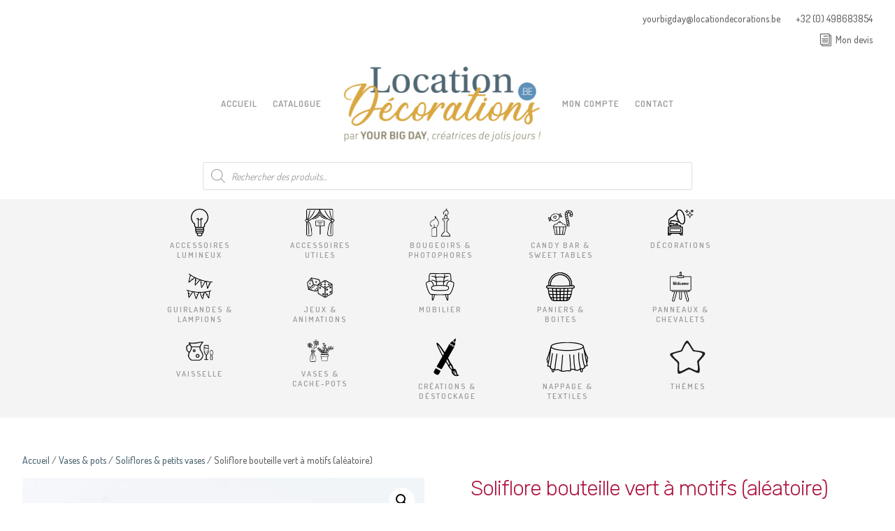

--- FILE ---
content_type: text/css
request_url: https://locationdecorations.be/wp-content/et-cache/global/et-divi-customizer-global.min.css?ver=1767957263
body_size: 2093
content:
body,.et_pb_column_1_2 .et_quote_content blockquote cite,.et_pb_column_1_2 .et_link_content a.et_link_main_url,.et_pb_column_1_3 .et_quote_content blockquote cite,.et_pb_column_3_8 .et_quote_content blockquote cite,.et_pb_column_1_4 .et_quote_content blockquote cite,.et_pb_blog_grid .et_quote_content blockquote cite,.et_pb_column_1_3 .et_link_content a.et_link_main_url,.et_pb_column_3_8 .et_link_content a.et_link_main_url,.et_pb_column_1_4 .et_link_content a.et_link_main_url,.et_pb_blog_grid .et_link_content a.et_link_main_url,body .et_pb_bg_layout_light .et_pb_post p,body .et_pb_bg_layout_dark .et_pb_post p{font-size:14px}.et_pb_slide_content,.et_pb_best_value{font-size:15px}body{line-height:1.6em}.woocommerce #respond input#submit,.woocommerce-page #respond input#submit,.woocommerce #content input.button,.woocommerce-page #content input.button,.woocommerce-message,.woocommerce-error,.woocommerce-info{background:#506874!important}#et_search_icon:hover,.mobile_menu_bar:before,.mobile_menu_bar:after,.et_toggle_slide_menu:after,.et-social-icon a:hover,.et_pb_sum,.et_pb_pricing li a,.et_pb_pricing_table_button,.et_overlay:before,.entry-summary p.price ins,.woocommerce div.product span.price,.woocommerce-page div.product span.price,.woocommerce #content div.product span.price,.woocommerce-page #content div.product span.price,.woocommerce div.product p.price,.woocommerce-page div.product p.price,.woocommerce #content div.product p.price,.woocommerce-page #content div.product p.price,.et_pb_member_social_links a:hover,.woocommerce .star-rating span:before,.woocommerce-page .star-rating span:before,.et_pb_widget li a:hover,.et_pb_filterable_portfolio .et_pb_portfolio_filters li a.active,.et_pb_filterable_portfolio .et_pb_portofolio_pagination ul li a.active,.et_pb_gallery .et_pb_gallery_pagination ul li a.active,.wp-pagenavi span.current,.wp-pagenavi a:hover,.nav-single a,.tagged_as a,.posted_in a{color:#506874}.et_pb_contact_submit,.et_password_protected_form .et_submit_button,.et_pb_bg_layout_light .et_pb_newsletter_button,.comment-reply-link,.form-submit .et_pb_button,.et_pb_bg_layout_light .et_pb_promo_button,.et_pb_bg_layout_light .et_pb_more_button,.woocommerce a.button.alt,.woocommerce-page a.button.alt,.woocommerce button.button.alt,.woocommerce button.button.alt.disabled,.woocommerce-page button.button.alt,.woocommerce-page button.button.alt.disabled,.woocommerce input.button.alt,.woocommerce-page input.button.alt,.woocommerce #respond input#submit.alt,.woocommerce-page #respond input#submit.alt,.woocommerce #content input.button.alt,.woocommerce-page #content input.button.alt,.woocommerce a.button,.woocommerce-page a.button,.woocommerce button.button,.woocommerce-page button.button,.woocommerce input.button,.woocommerce-page input.button,.et_pb_contact p input[type="checkbox"]:checked+label i:before,.et_pb_bg_layout_light.et_pb_module.et_pb_button{color:#506874}.footer-widget h4{color:#506874}.et-search-form,.nav li ul,.et_mobile_menu,.footer-widget li:before,.et_pb_pricing li:before,blockquote{border-color:#506874}.et_pb_counter_amount,.et_pb_featured_table .et_pb_pricing_heading,.et_quote_content,.et_link_content,.et_audio_content,.et_pb_post_slider.et_pb_bg_layout_dark,.et_slide_in_menu_container,.et_pb_contact p input[type="radio"]:checked+label i:before{background-color:#506874}.container,.et_pb_row,.et_pb_slider .et_pb_container,.et_pb_fullwidth_section .et_pb_title_container,.et_pb_fullwidth_section .et_pb_title_featured_container,.et_pb_fullwidth_header:not(.et_pb_fullscreen) .et_pb_fullwidth_header_container{max-width:1280px}.et_boxed_layout #page-container,.et_boxed_layout.et_non_fixed_nav.et_transparent_nav #page-container #top-header,.et_boxed_layout.et_non_fixed_nav.et_transparent_nav #page-container #main-header,.et_fixed_nav.et_boxed_layout #page-container #top-header,.et_fixed_nav.et_boxed_layout #page-container #main-header,.et_boxed_layout #page-container .container,.et_boxed_layout #page-container .et_pb_row{max-width:1440px}a{color:#506874}.et_secondary_nav_enabled #page-container #top-header{background-color:#506874!important}#et-secondary-nav li ul{background-color:#506874}#main-footer .footer-widget h4,#main-footer .widget_block h1,#main-footer .widget_block h2,#main-footer .widget_block h3,#main-footer .widget_block h4,#main-footer .widget_block h5,#main-footer .widget_block h6{color:#506874}.footer-widget li:before{border-color:#506874}h1,h2,h3,h4,h5,h6,.et_quote_content blockquote p,.et_pb_slide_description .et_pb_slide_title{letter-spacing:-1px}@media only screen and (min-width:981px){.et_fixed_nav #page-container .et-fixed-header#top-header{background-color:#506874!important}.et_fixed_nav #page-container .et-fixed-header#top-header #et-secondary-nav li ul{background-color:#506874}}@media only screen and (min-width:1600px){.et_pb_row{padding:32px 0}.et_pb_section{padding:64px 0}.single.et_pb_pagebuilder_layout.et_full_width_page .et_post_meta_wrapper{padding-top:96px}.et_pb_fullwidth_section{padding:0}}	h1,h2,h3,h4,h5,h6{font-family:'Dosis',Helvetica,Arial,Lucida,sans-serif}body,input,textarea,select{font-family:'Dosis',Helvetica,Arial,Lucida,sans-serif}.link_to_devis:before{content:'\69';margin-right:5px;font-family:'ETmodules';font-size:18px!important}.sub-menu li,.sub-menu li a{width:100%!important;text-align:left!important}.menu_icone li a:after,.et-menu .menu-item-has-children>a:first-child:after{display:none!important}.et_shop_image{aspect-ratio:1;margin:0 0 9px!important}.qty{padding:10px 5px!important}#yith-ywraq-default-form input{border:none;border-bottom:1px solid #ddd}#yith-ywraq-default-form input[type=submit],#yith-ywraq-form input{background:#db98a9;color:#fff;margin-top:0px;text-transform:uppercase;letter-spacing:3px;border-radius:3px;font-size:14px!important;border:2px solid #a3155a}#ywraq-list-to-pdf{font-size:.9em}.yith-ywraq-add-to-quote{margin:auto;max-width:140px}.yith-ywraq-mail-form-wrapper{padding-top:0px!important}.yith-ywraq-mail-form-wrapper h3{font-weight:600;font-family:'Garamond'}.yith-ywraq-before-table a{border:none!important;border-bottom:1px solid!important;text-transform:uppercase;font-size:13px!important;letter-spacing:2px;margin-bottom:40px!important}#yith-ywraq-form img{width:100px}#yith-ywraq-form input[type=number]{background:#fff!important;color:#333!important;border:1px solid #eee!important}#yith-ywraq-form input[type=submit]{margin-top:0px!important;font-size:.9em!important}.menu-icone{text-align:center!important}.menu_icone img{max-height:45px!important;text-align:center;margin:auto!important}.social_media_top{font-family:'ETMODULES'}#form_main_page select{background:none;font-size:1.5em;border-bottom:1px solid #F7BBBD!important;margin-bottom:50px!important}#form_main_page #submit_form_home{background:#eee;border-radius:20px;border:none;padding:10px 30px;color:#F7BBBD}@media (max-width:980px){.pa-open-mobile-menu .et_pb_menu__menu{display:flex!important}.pa-open-mobile-menu .et_mobile_nav_menu,.et_pb_menu__logo{display:none!important}.pa-open-mobile-menu .et_pb_menu__logo-slot .et_pb_menu__logo-wrap .et_pb_menu__logo{display:block!important}#mobile_menu4{width:100vw;margin-left:0px}#mobile_menu4 li{float:left;min-width:25%;text-align:center;min-height:180px}#mobile_menu4 li:nth-child(4n){float:none!important}#mobile_menu4 li a{border-bottom:none}.et_pb_row_2_tb_header{width:100%}#col_g_home_img{display:block!important}#product_col_3_home ul{display:flex}#product_col_3_home li{width:30%!important;margin-right:4%!important}#product_col_3_home li:nth-child(3n){margin-right:0px!important}#product_col_3_home .add-request-quote-button{font-size:14px!important}#product_col_3_home .et_pb_shop{min-height:320px!important}}@media (max-width:1280px){.et_mobile_nav_menu{display:none!important}.et_pb_menu__menu{display:block!important}}@media (max-width:576px){.pa-open-mobile-menu .et_mobile_nav_menu,.et_pb_menu__logo{display:block!important}#mobile_menu_to_hide .et_mobile_nav_menu{display:none!important}}

--- FILE ---
content_type: text/css
request_url: https://locationdecorations.be/wp-content/et-cache/10230/et-core-unified-cpt-tb-11158-tb-11163-tb-11159-deferred-10230.min.css?ver=1767994642
body_size: 1827
content:
.et_pb_section_0_tb_body.et_pb_section{padding-top:50px}.et_pb_row_0_tb_body.et_pb_row{padding-top:0px!important;padding-bottom:0px!important;padding-top:0px;padding-bottom:0px}.et_pb_row_0_tb_body,body #page-container .et-db #et-boc .et-l .et_pb_row_0_tb_body.et_pb_row,body.et_pb_pagebuilder_layout.single #page-container #et-boc .et-l .et_pb_row_0_tb_body.et_pb_row,body.et_pb_pagebuilder_layout.single.et_full_width_page #page-container .et_pb_row_0_tb_body.et_pb_row,.et_pb_row_1_tb_body,body #page-container .et-db #et-boc .et-l .et_pb_row_1_tb_body.et_pb_row,body.et_pb_pagebuilder_layout.single #page-container #et-boc .et-l .et_pb_row_1_tb_body.et_pb_row,body.et_pb_pagebuilder_layout.single.et_full_width_page #page-container .et_pb_row_1_tb_body.et_pb_row,.et_pb_row_2_tb_body,body #page-container .et-db #et-boc .et-l .et_pb_row_2_tb_body.et_pb_row,body.et_pb_pagebuilder_layout.single #page-container #et-boc .et-l .et_pb_row_2_tb_body.et_pb_row,body.et_pb_pagebuilder_layout.single.et_full_width_page #page-container .et_pb_row_2_tb_body.et_pb_row{width:100%}.et_pb_wc_cart_notice_0_tb_body .woocommerce-message,.et_pb_wc_cart_notice_0_tb_body .woocommerce-info,.et_pb_wc_cart_notice_0_tb_body .woocommerce-error{background-color:#ae1841!important}.et_pb_wc_cart_notice_0_tb_body .woocommerce-message,.et_pb_wc_cart_notice_0_tb_body .woocommerce-info,.et_pb_wc_cart_notice_0_tb_body .woocommerce-error{padding-top:15px!important;padding-right:15px!important;padding-bottom:15px!important;padding-left:15px!important;margin-top:0em!important;margin-right:0em!important;margin-bottom:2em!important;margin-left:0em!important}body #page-container .et_pb_section .et_pb_wc_cart_notice_0_tb_body .wc-forward,body #page-container .et_pb_section .et_pb_wc_cart_notice_0_tb_body button.button,body #page-container .et_pb_section .et_pb_wc_cart_notice_0_tb_body .wc-backward{color:#2f6e8a!important;border-color:#2f6e8a}.et_pb_row_1_tb_body.et_pb_row{padding-top:0px!important;padding-top:0px}.et_pb_wc_images_0_tb_body ul.products li.product span.onsale,.et_pb_wc_upsells_0_tb_body ul.products li.product span.onsale,.et_pb_wc_related_products_0_tb_body ul.products li.product span.onsale{padding-top:6px!important;padding-right:18px!important;padding-bottom:6px!important;padding-left:18px!important;margin-top:0px!important;margin-right:0px!important;margin-bottom:0px!important;margin-left:0px!important}.et_pb_wc_images_0_tb_body:before{content:&#91;et_social_share_media&#93;}.et_pb_wc_images_0_tb_body:after{content:&#91;/et_social_share_media&#93;}.et_pb_wc_title_0_tb_body h1,.et_pb_wc_title_0_tb_body h2,.et_pb_wc_title_0_tb_body h3,.et_pb_wc_title_0_tb_body h4,.et_pb_wc_title_0_tb_body h5,.et_pb_wc_title_0_tb_body h6{font-family:'Rubik',Helvetica,Arial,Lucida,sans-serif;font-weight:300;color:#ae1841!important}.et_pb_wc_rating_0_tb_body{margin-top:0em!important;margin-right:0em!important;margin-bottom:1.618em!important;margin-left:0em!important}.et_pb_wc_rating_0_tb_body .star-rating,.et_pb_wc_upsells_0_tb_body ul.products li.product .star-rating,.et_pb_wc_related_products_0_tb_body ul.products li.product .star-rating{width:calc(5.4em + (0px * 4))}.et_pb_wc_price_0_tb_body .price{font-family:'Rubik',Helvetica,Arial,Lucida,sans-serif;font-weight:300;color:#2f6e8a!important}.et_pb_wc_additional_info_0_tb_body h2{font-size:18px}.et_pb_wc_meta_0_tb_body .product_meta,.et_pb_wc_meta_0_tb_body .product_meta a{font-family:'Rubik',Helvetica,Arial,Lucida,sans-serif;color:#4c4c4c!important}.et_pb_wc_meta_0_tb_body:not(.et_pb_wc_no_categories).et_pb_wc_meta_layout_inline .sku_wrapper:after,.et_pb_wc_meta_0_tb_body:not(.et_pb_wc_no_tags).et_pb_wc_meta_layout_inline .sku_wrapper:after,.et_pb_wc_meta_0_tb_body:not(.et_pb_wc_no_tags).et_pb_wc_meta_layout_inline .posted_in:after{content:" / "}.et_pb_wc_add_to_cart_0_tb_body label{font-family:'Rubik',Helvetica,Arial,Lucida,sans-serif}.et_pb_wc_add_to_cart_0_tb_body select{font-family:'Rubik',Helvetica,Arial,Lucida,sans-serif!important}.et_pb_wc_add_to_cart_0_tb_body input,.et_pb_wc_add_to_cart_0_tb_body .quantity input.qty{border-radius:0px 0px 0px 0px;overflow:hidden;border-width:2px!important;border-color:#2f6e8a!important;background-color:#ffffff!important}body #page-container .et_pb_section .et_pb_wc_add_to_cart_0_tb_body .button{color:#FFFFFF!important;border-color:#F18989;border-radius:0px;background-color:#F18989!important}body #page-container .et_pb_section .et_pb_wc_add_to_cart_0_tb_body .button:hover{color:#F18989!important;border-color:#F18989!important;background-image:initial!important;background-color:#FFFFFF!important}.et_pb_wc_add_to_cart_0_tb_body input:focus,.et_pb_wc_add_to_cart_0_tb_body select:focus,.et_pb_wc_add_to_cart_0_tb_body .quantity input.qty:focus{background-color:#ffffff!important}.et_pb_wc_add_to_cart_0_tb_body input,.et_pb_wc_add_to_cart_0_tb_body select,.et_pb_wc_add_to_cart_0_tb_body .quantity input.qty,.et_pb_wc_add_to_cart_0_tb_body .input::placeholder,.et_pb_wc_add_to_cart_0_tb_body input:focus,.et_pb_wc_add_to_cart_0_tb_body .quantity input.qty:focus{color:#2f6e8a!important}.et_pb_wc_add_to_cart_0_tb_body .input::-webkit-input-placeholder{color:#2f6e8a!important}.et_pb_wc_add_to_cart_0_tb_body .input::-moz-placeholder{color:#2f6e8a!important}.et_pb_wc_add_to_cart_0_tb_body .input::-ms-input-placeholder{color:#2f6e8a!important}.et_pb_wc_add_to_cart_0_tb_body input:focus::-webkit-input-placeholder{color:#2f6e8a!important}.et_pb_wc_add_to_cart_0_tb_body input:focus::-moz-placeholder{color:#2f6e8a!important}.et_pb_wc_add_to_cart_0_tb_body input:focus:-ms-input-placeholder{color:#2f6e8a!important}.et_pb_wc_add_to_cart_0_tb_body textarea:focus::-webkit-input-placeholder{color:#2f6e8a!important}.et_pb_wc_add_to_cart_0_tb_body textarea:focus::-moz-placeholder{color:#2f6e8a!important}.et_pb_wc_add_to_cart_0_tb_body textarea:focus:-ms-input-placeholder{color:#2f6e8a!important}.et_pb_wc_add_to_cart_0_tb_body .button{transition:color 300ms ease 0ms,background-color 300ms ease 0ms,border 300ms ease 0ms}.et_pb_wc_upsells_0_tb_body section.products>h1,.et_pb_wc_upsells_0_tb_body section.products>h2,.et_pb_wc_upsells_0_tb_body section.products>h3,.et_pb_wc_upsells_0_tb_body section.products>h4,.et_pb_wc_upsells_0_tb_body section.products>h5,.et_pb_wc_upsells_0_tb_body section.products>h6,.et_pb_wc_related_products_0_tb_body section.products>h1,.et_pb_wc_related_products_0_tb_body section.products>h2,.et_pb_wc_related_products_0_tb_body section.products>h3,.et_pb_wc_related_products_0_tb_body section.products>h4,.et_pb_wc_related_products_0_tb_body section.products>h5,.et_pb_wc_related_products_0_tb_body section.products>h6{font-family:'Rubik',Helvetica,Arial,Lucida,sans-serif!important;color:#ae1841!important}.et_pb_wc_upsells_0_tb_body ul.products li.product h3,.et_pb_wc_upsells_0_tb_body ul.products li.product h1,.et_pb_wc_upsells_0_tb_body ul.products li.product h2,.et_pb_wc_upsells_0_tb_body ul.products li.product h4,.et_pb_wc_upsells_0_tb_body ul.products li.product h5,.et_pb_wc_upsells_0_tb_body ul.products li.product h6,.et_pb_wc_related_products_0_tb_body ul.products li.product h3,.et_pb_wc_related_products_0_tb_body ul.products li.product h1,.et_pb_wc_related_products_0_tb_body ul.products li.product h2,.et_pb_wc_related_products_0_tb_body ul.products li.product h4,.et_pb_wc_related_products_0_tb_body ul.products li.product h5,.et_pb_wc_related_products_0_tb_body ul.products li.product h6{font-family:'Rubik',Helvetica,Arial,Lucida,sans-serif!important;font-weight:300!important;font-size:16px!important;color:#2f6e8a!important;text-align:center!important}.et_pb_wc_upsells_0_tb_body ul.products li.product .price,.et_pb_wc_upsells_0_tb_body ul.products li.product .price .amount,.et_pb_wc_related_products_0_tb_body ul.products li.product .price,.et_pb_wc_related_products_0_tb_body ul.products li.product .price .amount{color:#ae1841!important;text-align:center}.et_pb_section_0_tb_body{margin-left:auto!important;margin-right:auto!important}@media only screen and (min-width:981px){.et_pb_section_0_tb_body{width:95%}}@media only screen and (max-width:980px){.et_pb_section_0_tb_body{width:75%}body #page-container .et_pb_section .et_pb_wc_cart_notice_0_tb_body .wc-forward:after,body #page-container .et_pb_section .et_pb_wc_cart_notice_0_tb_body button.button:after,body #page-container .et_pb_section .et_pb_wc_cart_notice_0_tb_body .wc-backward:after,body #page-container .et_pb_section .et_pb_wc_add_to_cart_0_tb_body .button:after{display:inline-block;opacity:0}body #page-container .et_pb_section .et_pb_wc_cart_notice_0_tb_body .wc-forward:hover:after,body #page-container .et_pb_section .et_pb_wc_cart_notice_0_tb_body button.button:hover:after,body #page-container .et_pb_section .et_pb_wc_cart_notice_0_tb_body .wc-backward:hover:after,body #page-container .et_pb_section .et_pb_wc_add_to_cart_0_tb_body .button:hover:after{opacity:1}}@media only screen and (max-width:767px){body #page-container .et_pb_section .et_pb_wc_cart_notice_0_tb_body .wc-forward:after,body #page-container .et_pb_section .et_pb_wc_cart_notice_0_tb_body button.button:after,body #page-container .et_pb_section .et_pb_wc_cart_notice_0_tb_body .wc-backward:after,body #page-container .et_pb_section .et_pb_wc_add_to_cart_0_tb_body .button:after{display:inline-block;opacity:0}body #page-container .et_pb_section .et_pb_wc_cart_notice_0_tb_body .wc-forward:hover:after,body #page-container .et_pb_section .et_pb_wc_cart_notice_0_tb_body button.button:hover:after,body #page-container .et_pb_section .et_pb_wc_cart_notice_0_tb_body .wc-backward:hover:after,body #page-container .et_pb_section .et_pb_wc_add_to_cart_0_tb_body .button:hover:after{opacity:1}}.et_pb_section_0_tb_footer.et_pb_section{padding-top:0vw;padding-bottom:0vw;background-color:#f7f7f7!important}.et_pb_row_0_tb_footer{border-color:#2B343B;min-height:63.4px}.et_pb_row_0_tb_footer.et_pb_row{padding-top:0px!important;padding-bottom:30px!important;margin-top:0px!important;padding-top:0px;padding-bottom:30px}.et_pb_row_0_tb_footer,body #page-container .et-db #et-boc .et-l .et_pb_row_0_tb_footer.et_pb_row,body.et_pb_pagebuilder_layout.single #page-container #et-boc .et-l .et_pb_row_0_tb_footer.et_pb_row,body.et_pb_pagebuilder_layout.single.et_full_width_page #page-container .et_pb_row_0_tb_footer.et_pb_row{max-width:100%}.et_pb_row_1_tb_footer{border-color:#2B343B;min-height:264.1px}.et_pb_row_1_tb_footer.et_pb_row{padding-top:9px!important;padding-bottom:0px!important;margin-top:0px!important;padding-top:9px;padding-bottom:0px}.et_pb_row_1_tb_footer,body #page-container .et-db #et-boc .et-l .et_pb_row_1_tb_footer.et_pb_row,body.et_pb_pagebuilder_layout.single #page-container #et-boc .et-l .et_pb_row_1_tb_footer.et_pb_row,body.et_pb_pagebuilder_layout.single.et_full_width_page #page-container .et_pb_row_1_tb_footer.et_pb_row{width:100%;max-width:100%}.et_pb_text_0_tb_footer.et_pb_text,.et_pb_text_1_tb_footer.et_pb_text,.et_pb_text_2_tb_footer.et_pb_text,.et_pb_text_3_tb_footer.et_pb_text,.et_pb_text_4_tb_footer.et_pb_text{color:#4C4C4C!important}.et_pb_text_0_tb_footer,.et_pb_text_1_tb_footer,.et_pb_text_2_tb_footer,.et_pb_text_3_tb_footer,.et_pb_text_4_tb_footer{font-size:16px;margin-bottom:15px!important}.et_pb_image_0_tb_footer{margin-bottom:21px!important;text-align:center}.et_pb_text_5_tb_footer.et_pb_text{color:#8c8c8c!important}.et_pb_text_5_tb_footer{line-height:0.9em;font-size:13px;line-height:0.9em;margin-bottom:48px!important}.et_pb_text_6_tb_footer.et_pb_text,.et_pb_text_7_tb_footer.et_pb_text{color:#b7b7b7!important}.et_pb_text_6_tb_footer,.et_pb_text_7_tb_footer{line-height:2em;line-height:2em;margin-bottom:19px!important}.et_pb_text_6_tb_footer h3,.et_pb_text_7_tb_footer h3{font-family:'Montserrat',Helvetica,Arial,Lucida,sans-serif;font-weight:500;text-transform:uppercase;font-size:12px;color:rgba(0,0,0,0.4)!important;letter-spacing:1px;line-height:1.8em}ul.et_pb_social_media_follow_0_tb_footer{margin-top:17px!important}.et_pb_column_1_tb_footer,.et_pb_column_3_tb_footer{padding-top:3%;padding-right:3%;padding-bottom:3%;padding-left:3%}.et_pb_social_media_follow_network_0_tb_footer a.icon{background-color:#3b5998!important}.et_pb_social_media_follow_network_1_tb_footer a.icon{background-color:#ea2c59!important}.et_pb_image_0_tb_footer.et_pb_module{margin-left:auto!important;margin-right:auto!important}@media only screen and (min-width:981px){.et_pb_row_0_tb_footer,body #page-container .et-db #et-boc .et-l .et_pb_row_0_tb_footer.et_pb_row,body.et_pb_pagebuilder_layout.single #page-container #et-boc .et-l .et_pb_row_0_tb_footer.et_pb_row,body.et_pb_pagebuilder_layout.single.et_full_width_page #page-container .et_pb_row_0_tb_footer.et_pb_row{width:95%}.et_pb_image_0_tb_footer{width:25%}.et_pb_text_7_tb_footer{display:none!important}}@media only screen and (max-width:980px){.et_pb_row_0_tb_footer,body #page-container .et-db #et-boc .et-l .et_pb_row_0_tb_footer.et_pb_row,body.et_pb_pagebuilder_layout.single #page-container #et-boc .et-l .et_pb_row_0_tb_footer.et_pb_row,body.et_pb_pagebuilder_layout.single.et_full_width_page #page-container .et_pb_row_0_tb_footer.et_pb_row{width:75%}.et_pb_image_0_tb_footer{width:25%}.et_pb_image_0_tb_footer .et_pb_image_wrap img{width:auto}.et_pb_column_1_tb_footer,.et_pb_column_3_tb_footer{background-image:initial;background-color:initial}}@media only screen and (min-width:768px) and (max-width:980px){.et_pb_text_6_tb_footer{display:none!important}}@media only screen and (max-width:767px){.et_pb_code_0_tb_footer,.et_pb_text_6_tb_footer{display:none!important}.et_pb_image_0_tb_footer{width:50%}.et_pb_image_0_tb_footer .et_pb_image_wrap img{width:auto}.et_pb_column_1_tb_footer,.et_pb_column_3_tb_footer{background-image:initial}}